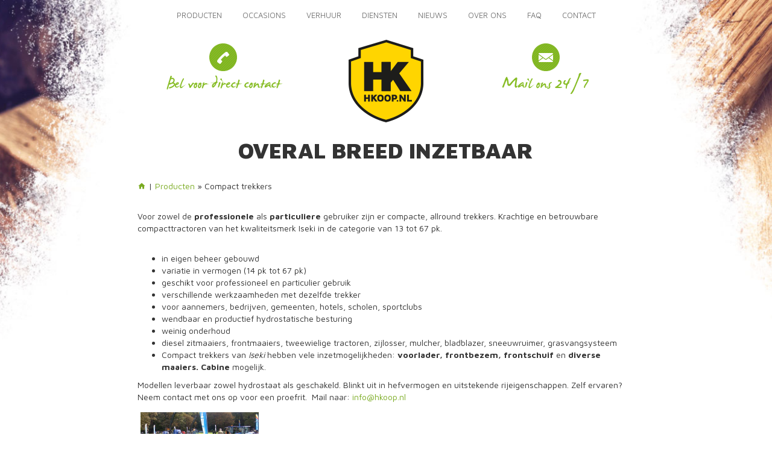

--- FILE ---
content_type: text/html; charset=utf-8
request_url: http://hkoop.nl/producten/compact-trekkers/
body_size: 10676
content:
<!DOCTYPE html>

<!--[if !IE]><!-->
<html lang="nl-NL">
<!--<![endif]-->
<!--[if IE 6 ]><html lang="nl-NL" class="ie ie6"><![endif]-->
<!--[if IE 7 ]><html lang="nl-NL" class="ie ie7"><![endif]-->
<!--[if IE 8 ]><html lang="nl-NL" class="ie ie8"><![endif]-->
<head>
	<base href="http://hkoop.nl/"><!--[if lte IE 6]></base><![endif]-->
	<title>Compact trekkers &raquo; HKoop</title>
	<meta charset="utf-8">
	<meta name="viewport" content="width=device-width, initial-scale=0.75, maximum-scale=0.75, user-scalable=0">
	<meta http-equiv="Content-Type" content="text/html; charset=utf-8">
	<meta name="generator" content="SilverStripe - http://silverstripe.org" />
<meta http-equiv="Content-type" content="text/html; charset=utf-8" />

	<!--[if lt IE 9]>
	<script src="//html5shiv.googlecode.com/svn/trunk/html5.js"></script>
	<![endif]-->
    <link rel="stylesheet" href="themes/simple/css/materialdesignicons.min.css">
    <link rel="stylesheet" href="themes/simple/css/bootstrap.min.css">
    <link rel="stylesheet" href="themes/simple/css/lightbox.min.css">
	
    <link rel="shortcut icon" href="themes/simple/images/favicon.ico" />
<link rel="stylesheet" type="text/css" href="/themes/simple/css/custom.css?m=1483947953" />
</head>
<body class="ProductPage" dir="ltr">

<div class="container-fluid container-header fh">
    <nav class="navbar navbar-default navbar-fixed-top navbar-centered">
    <div class="container">
        <div class="navbar-header">
            <button type="button" class="navbar-toggle collapsed" data-toggle="collapse" data-target="#navbar" aria-expanded="false" aria-controls="navbar">
                <span class="sr-only">Toggle navigation</span>
                <span class="icon-bar"></span>
                <span class="icon-bar"></span>
                <span class="icon-bar"></span>
            </button>
        </div>
        <div id="navbar" class="navbar-collapse collapse">
            <ul class="nav navbar-nav">
	
        <li class="section"><a href="/producten/" title="Producten">Producten</a></li>
	
        <li class="link"><a href="/occasions/" title="Occasions">Occasions</a></li>
	
        <li class="link"><a href="/verhuur/" title="Verhuur">Verhuur</a></li>
	
        <li class="link"><a href="/diensten/" title="Diensten">Diensten</a></li>
	
        <li class="link"><a href="/nieuws/" title="NIEUWS">NIEUWS</a></li>
	
        <li class="link"><a href="/over-hk/" title="Over ons">Over ons</a></li>
	
        <li class="link"><a href="/faq/" title="FAQ">FAQ</a></li>
	
        <li class="link"><a href="/contact/" title="Contact">Contact</a></li>
	
</ul>

        </div>
    </div>
</nav>

    <div class="row" style="margin-top: 60px;">

    <div class="col-sm-3 col-sm-offset-2 text-center hidden-xs">
        <a href="tel:+31541515053"><img src="themes/simple/images/bel-voor-direct-contact.png" /></a>
    </div>
    <div class="col-sm-2 text-center">
        <a href="/"><img src="themes/simple/images/hkoop-logo.png" /></a>
    </div>
    <div class="col-sm-3 text-center hidden-xs">
        <a href="mailto:info@hkoop.nl"><img src="themes/simple/images/mail-ons-24-7.png" /></a>
    </div>

</div>

<div class="row">

    <div class="col-md-8 col-md-offset-2 text-center">
        <h1>Overal breed inzetbaar</h1>
        <div class="text-left" style="margin: 30px 0;">
            <a href="/"><i class="mdi mdi-home"></i></a> | 

	<a href="/producten/" class="breadcrumb-1">Producten</a> &raquo; Compact trekkers


        </div>
    </div>

</div>

    <div class="row" style="margin-top: 0px;">

        <div class="col-md-8 col-md-offset-2">
            <p>Voor zowel de <strong>professionele</strong> als <strong>particuliere</strong> gebruiker zijn er compacte, allround trekkers. <span>Krachtige en betrouwbare compacttractoren van het kwaliteitsmerk </span>Iseki<span> in de categorie van 13 tot 67 pk.<br><br></span></p><ul><li><span>in eigen beheer gebouwd</span></li>
<li><span>variatie in vermogen (14 pk tot 67 pk)</span></li>
<li><span>geschikt voor professioneel en particulier gebruik</span></li>
<li><span>verschillende werkzaamheden met dezelfde trekker</span></li>
<li><span>voor aannemers, bedrijven, gemeenten, hotels, scholen, sportclubs</span></li>
<li><span>wendbaar en productief hydrostatische besturing</span></li>
<li><span>weinig onderhoud</span></li>
<li><span>diesel zitmaaiers, frontmaaiers, tweewielige tractoren, zijlosser, mulcher, bladblazer, sneeuwruimer, grasvangsysteem</span></li>
<li>Compact trekkers van <em>Iseki</em> hebben vele inzetmogelijkheden: <strong>voorlader, frontbezem, frontschuif</strong> en <strong>diverse maaiers. </strong><strong>Cabine</strong> mogelijk.  </li>
</ul><p>Modellen leverbaar zowel hydrostaat als geschakeld. Blinkt uit in hefvermogen en uitstekende rijeigenschappen. Zelf ervaren? Neem contact met ons op voor een proefrit.  Mail naar: <a href="mailto:info@hkoop.nl?subject=proefrit%20Iseki">info@hkoop.nl</a></p>
        </div>

        

            <div class="col-md-8 col-md-offset-2">
    <p>

    
        

            <a href="/assets/Uploads/Afb002.jpg" data-lightbox="gallery">
                <img class="vier-een" src="/assets/Uploads/_resampled/FillWyI2MDAiLCI0NTAiXQ/Afb002.jpg" alt="Afb002" style="float: left" />
            </a>

        
    

    </p>
</div>

        

    </div>

    <div class="row">

        <div class="col-md-8 col-md-offset-2">

            <div class="row bestbuy">

                

            </div>

        </div>

    </div>

    


    <div class="row arrow_down">
    <div class="col-md-12 text-center">
    </div>
</div>
</div>
<div class="container-fluid fh container-footer">
    <div class="row divider">
    <div class="col-md-12 text-center">
        <img src="themes/simple/images/label.png" />
    </div>
</div>
    <footer class="footer" role="contentinfo">

    <div class="row">

        <div class="container">

            <div class="col-md-10 col-md-offset-1">
                Wilt u aanvullende informatie of heeft u vragen, neem dan geheel vrijblijvend contact met ons op<br/>via 0541 - 515053 of mail naar info@hkoop.nl. U bent natuurlijk ook altijd van harte welkom op ons bedrijf.
            </div>


            <div class="col-md-10 col-md-offset-1 footermenu">

                <div class="row">

                    <div class="col-md-3">

                        <a href="https://www.google.nl/maps/place/H.+Koop+B.V./@52.2878353,6.9588813,17z/data=!3m1!4b1!4m5!3m4!1s0x47b817aa43bf53bd:0x6a0e1d1d1df40c4e!8m2!3d52.287832!4d6.96107" target="_blank"><img src="themes/simple/images/footer_contact.png" /></a>

                        <div>
                            Adresgegevens
                            <br/>
                            en contact
                        </div>
                        <br/><br/>
                        <span class="text_grey">
                            H. Koop B.V.
                            <br />
                            Koopsweg 1
                            <br />
                            7587 PL De Lutte
                        </span>
                        <br/><br/>
                        <span>
                            <a href="tel:+31541515053">0541 - 515053</a>
                            <br />
                            <a href="mailto:info@hkoop.nl">info@hkoop.nl</a>
                        </span>

                    </div>
                    <div class="col-md-3">

                        <img src="themes/simple/images/footer_kom_langs.png" />

                        <div>
                            Kom langs in onze winkel met kwaliteitsproducten
                        </div>
                        <br/><br/>
                        <span class="text_grey">
                            ma t/m vr
                            <br />
                            8.00-17.00 uur
                            <br /><br />
                            zaterdag
                            <br />
                            9.00 - 14.00 uur
                        </span>

                    </div>
                    <div class="col-md-3">

                        <img src="themes/simple/images/footer_nieuwsbrief.png" />

                        <div>
                            Schrijf u in voor onze nieuwsbrief
                        </div>
                        <br/><br/>
                        <form>
                            <input class="newsletter" type="text" name="firstname" placeholder="Voornaam" />
                            <input class="newsletter" type="text" name="lastname" placeholder="Achternaam" />
                            <input class="newsletter" type="text" name="email" placeholder="E-mailadres" />
                            <button class="newsletter" type="submit">Direct inschrijven ></button>
                        </form>

                    </div>
                    <div class="col-md-3">

                        <img src="themes/simple/images/footer_twitter.png" />

                        <div class="row">

                            <div class="col-xs-12"><img width="25" src="themes/simple/images/facebook.png" /></div>
                            <div class="col-xs-12"><a href="https://twitter.com/hkoopbv" target="_blank"><img width="25" src="themes/simple/images/twitter.png" /></a></div>
                            <div class="col-xs-12"><img width="25" src="themes/simple/images/youtube.png" /></div>

                        </div>
                    </div>

                </div>

                <div class="row" style="margin-top: 45px;">

                    <hr style="opacity: 0.5" />


                    <div class="col-md-4 col-md-offset-4">



                    </div>

                </div>

                <div class="row">

                    <div class="col-md-12 text_grey" style="margin-bottom: 30px">
                        <a href="http://creaunit.com" target="_blank">&copy; CREAUNIT 2026</a>
                    </div>

                </div>

            </div>

        </div>

    </div>

</footer>
</div>

<script src="themes/simple/javascript/jquery-2.2.3.min.js"></script>
<script src="themes/simple/javascript/bootstrap.min.js"></script>
<script src="//cdnjs.cloudflare.com/ajax/libs/jquery-scrollTo/2.1.0/jquery.scrollTo.min.js"></script>
<script src="//cdnjs.cloudflare.com/ajax/libs/jquery-localScroll/1.3.5/jquery.localScroll.min.js"></script>
<script src="themes/simple/javascript/lightbox-plus-jquery.min.js"></script>
<script type="text/javascript" src="themes/simple/javascript/script.js"></script>

</body>
</html>


--- FILE ---
content_type: text/css
request_url: http://hkoop.nl/themes/simple/css/custom.css?m=1483947953
body_size: 10371
content:
@import url(https://fonts.googleapis.com/css?family=Maven+Pro:400,700,900);
@font-face {
    font-family: 'James-Fajardo';
    src:url('../webfonts/James-Fajardo.ttf.woff') format('woff'),
    url('../webfonts/James-Fajardo.ttf.svg#James-Fajardo') format('svg'),
    url('../webfonts/James-Fajardo.ttf.eot'),
    url('../webfonts/James-Fajardo.ttf.eot?#iefix') format('embedded-opentype');
    font-weight: normal;
    font-style: normal;
}

.text_grey {
    color: #a5a5a4;
}

body {
    font-family: 'Maven Pro', sans-serif;
    font-weight: 400;
    color: #333!important;
}

img {
    user-drag: none;
    user-select: none;
    -moz-user-select: none;
    -webkit-user-drag: none;
    -webkit-user-select: none;
    -ms-user-select: none;
}

:focus {
    outline: none;
}

h1, h2 {
    font-weight: 900;
    text-transform: uppercase;
}

h1, h2, h3, h4, h5, h6 {
    word-break: break-word;
}

h1.shadowed, h2.shadowed {
    text-shadow: 1px 1px 1px #333;
}

a {
    color: #7aab21;
}

.fh {
    border-bottom: 1px solid #F3F3F3;
}

.fh:last-of-type {
    border-bottom: none;
}

@media (max-width: 768px) {
    .navbar
    {
        background-color: rgba(255,255,255,.9);
    }
    .navbar li {
        text-align: center;
    }
}
@media (min-width: 768px) {

    .navbar {
        background: transparent;
        border-color: transparent;
    }
    .navbar li { color: #000 }

    .navbar-centered .navbar-nav {
        float: none;
        text-align: center;
    }
    .navbar-centered .navbar-nav > li {
        float: none;
    }
    .navbar-centered .nav > li {
        display: inline;
    }
    .navbar-centered .nav > li > a {
        display: inline-block;
        text-transform: uppercase;
        font-size: 13px;
        padding: 5px;
        margin: 10px;
    }
}

.navbar-nav>li.current>a {
    font-weight: bold;
    color: black;
    border-bottom: 2px solid black;
}

.navbar {
    -webkit-transition: background-color 0.5s ease-in-out;
    -moz-transition: background-color 0.5s ease-in-out;
    -ms-transition: background-color 0.5s ease-in-out;
    -o-transition: background-color 0.5s ease-in-out;
    transition: background-color 0.5s ease-in-out;
}

ul.bulletpoints {
    font-weight: 700;
    margin: 15px 0 0 0;
    width: 100%;
    list-style: none;
    padding: 0;

}
ul.bulletpoints li{
    float: left;
    width: 25%;
    text-transform: uppercase;
    text-align: center;
}
ul.bulletpoints li img{
    margin-top: -10px;
    height: 15px;
    width: auto;
}

ul.devisions {
    font-weight: 700;
    width: 100%;
    list-style: none;
    padding: 0;
    margin: 60px 0 0 0;
    border: 0;
}
ul.devisions li {
    float: left;
    width: 25%;
}

ul.devisions li div{
    width: 100%;
    background-color: #333;
    text-align: center;
    color: #fff;
    padding: 5px 0;
}

.arrow_down {
    padding: 30px 0;
}

.divider {
    margin: -5px 0 30px 0;
}

.dealer-title {
    margin-bottom: 50px;
}

.brandblock {
    padding: 1px;
    display: table;
    height: 130px;
}

.brandblock div {
    padding: 10px;
    background-color: #fff;
    height: 100px;
    width: 90%;
    display: table-cell;
    vertical-align: middle;
}

.brandblock div img {
    display: inline-block;
    max-height: 75px;
}

.panel-bestbuy {
    border-radius: 0;
    border: 1px solid #F3F3F3;
}

.panel-bestbuy .panel-heading {
    display: flex;
    align-items: center;
    width: 100%;
    font-weight: 700;
    background-color: #7aab21;
    border-radius: 0;
    border: 0;
    color: white;
    font-weight: bold;
    text-align: center;
    text-transform: uppercase;
}

.panel-bestbuy .panel-heading .head-title {
    width: 100%;
    word-break: break-word;
}

.panel-bestbuy .panel-body {
    text-align: center;
    height: 150px;
    color: #333;
}
.panel-bestbuy .panel-body span {
    font-weight: bold;
    word-break: break-word;
    text-transform: uppercase;
    }

.panel-bestbuy .panel-footer {
    text-align: center;
    border: 0;
    background: none;
}
.panel-bestbuy .panel-footer button {
    margin-bottom: -45px;
    background: url("../images/button_bg.png");
    font-weight: 700;
}

.row.bestbuy {
    margin-top: 45px;
}

.news h2 {
    margin-bottom: 45px;
}

.newsdivider {
    height: 100%;
    background: url("../images/news-divider.png");
    background-position: center;
    background-repeat: repeat-y;
}

.panel-news {
    border-radius: 0;
    border: 1px solid #F3F3F3;
}

.panel-news .panel-body {
    text-align: center;
    height: 150px;
    color: #333;
}
.panel-news img {
    margin: 0 auto;
}
.panel-news .panel-footer {
    background: none;
    height: 1px;
    text-align: center;
    border: 0;
    margin: 0;
    padding: 0;
}
.panel-news .panel-footer button {
    margin-top: -25px;
    background: url("../images/button_bg.png");
    font-weight: 700;
}

.footer {
    color: white;
    font-size: 125%;
    text-align: center;
}
.footer .footermenu {
    margin-top: 45px;
    font-size: 80%;
}
.footer .footermenu img {
    margin-bottom: 30px;
}

input.newsletter {
    border-radius: 0;
    border: 0;
    background-color: white;
    color: #333;
    text-align: center;
    padding: 10px 0;
    width: 100%;
    height: 30px;
    margin-bottom: 5px;
}

button.newsletter {
    border-radius: 0;
    border: 0;
    background-color: #7aab21;
    color: white;
    font-weight: 700;
    padding: 10px 0;
    width: 100%;
    margin: 10px 0 5px 0;
    text-align: center;
}

.container-header {
    background-image: url('../images/visuals/homepage.jpg');
    background-position: top center;
    background-repeat: no-repeat;
    background-size: cover;
}
.container-dealer {
    color: #fff;
    background-image: url('../images/visuals/grasmaaier.jpg');
    background-position: top center;
    background-repeat: no-repeat;
    background-size: cover;
}
.container-footer {
    color: #fff;
    background-image: url('../images/visuals/footer_bg.png');
    background-position: top center;
    background-repeat: no-repeat;
    background-size: cover;
}

form.userform input {
    width: 100%;
    padding: 5px;
    background-color: white;
    border-radius: 1px;
    border: 1px solid grey;
    margin-bottom: 15px;
}

form.userform textarea {
    width: 100%;
    padding: 5px;
    background-color: white;
    border-radius: 1px;
    border: 1px solid grey;
    margin-bottom: 15px;
}

form.userform .action {
    background-color: #7aab21;
    color: white;
    text-align: center;
}

.panel-image {
    width: 100%;
    height: 225px;
    background-size: cover;
    background-position: center center;
    background-repeat: no-repeat;
}

.handwritten {
    font-family: 'James-Fajardo';
    font-size: 3em;
    margin: 25px 0px;
    display: block;
}

@media all and (min-width: 768px) and (max-width: 992px) {
    ul.devisions li {
        width: 50%;
    }

    ul.devisions li:nth-child(odd) {
        padding-left: 15px;
    }

    ul.devisions li:nth-child(even) {
        padding-right: 15px;
    }
}

@media all and (max-width: 767px) {
    ul.devisions li {
        width: 100%;
    }

    ul.devisions li:nth-child(odd) {
        padding-left: 15px;
        padding-right: 15px;
    }

    ul.devisions li:nth-child(even) {
        padding-left: 15px;
        padding-right: 15px;
    }
}

@media all and (max-width: 992px) {
    .panel {
        margin-bottom: 100px;
    }
}

/* Image Styles */
.vier-een {
    width: 25%;
    height: auto;
    border: solid 5px white;
}

.drie-een {
    width: 33%;
    height: auto;
    border: solid 5px white;
}

.twee-een {
    width: 50%;
    height: auto;
    border: solid 5px white;
}

.een-een {
    width: 100%;
    height: auto;
    border: solid 5px white;
}

img {
    max-width: 100%;
}

@media all and (max-width: 800px) {
    .vier-een {
        width: 50%;
    }
}

@media all and (max-width: 400px) {
    .vier-een {
        width: 100%;
    }

    .drie-een {
        width: 100%;
    }

    .twee-een {
        width: 100%;
    }
}

/* Table styles */
table tbody tr td {
    padding-left: 15px;
    padding-right: 15px;
    width: 50%;
    vertical-align: top;
}

table tbody tr td p {
    margin-bottom: 25px;
}

table tbody tr td:first-child {
    padding-left: 0px;
}

table tbody tr td:last-child {
    padding-right: 0px;
}

/* Header style */

/*strong {*/
    /*text-transform: uppercase;*/
/*}*/

@media all and (max-width: 767px) {
    .panel-body {
        height: 100%!important; 
    }
}

/* Slider */

.slick-slider {
    margin: 50px 0px;
    padding: 0 50px;
}

@media all and (max-width: 520px) {
    .slick-slider {
        padding: 0;
    }
}

.slick-slide {
    height: 500px;
    position: relative;
    overflow: hidden;
}

.slick-arrow {
    display: block;
    position: absolute;
    top: 50%;
    cursor: pointer;
    -webkit-transform: translate(0,-50%);
    -moz-transform: translate(0,-50%);
    -ms-transform: translate(0,-50%);
    -o-transform: translate(0,-50%);
    transform: translate(0,-50%);
}

.fa-arrow-left {
    left: 0px;
}

.fa-arrow-right {
    right: 0px;
}


.slick-slide img {
    position: absolute;
    display: block;
    max-height: 500px;
    width: auto;
    left: 50%;
    top: 50%;
    -webkit-transform: translate(-50%,-50%);
    -moz-transform: translate(-50%,-50%);
    -ms-transform: translate(-50%,-50%);
    -o-transform: translate(-50%,-50%);
    transform: translate(-50%,-50%);
}

.slick-dots {
    display: block;
    padding: 0;
    margin: 0;
    list-style-type: none;
    position: absolute;
    left: 50%;
    margin-top: 50px;
    -webkit-transform: translate(-50%,0);
    -moz-transform: translate(-50%,0);
    -ms-transform: translate(-50%,0);
    -o-transform: translate(-50%,0);
    transform: translate(-50%,0);
}

.slick-dots li {
    -webkit-transition: all .35s ease;
    -moz-transition: all .35s ease ;
    -ms-transition: all .35s ease ;
    -o-transition: all .35s ease ;
    transition: all .35s ease ;
    float: left;
    width: 10px;
    height: 10px;
    border-radius: 100%;
    background-color: #252525;
    margin: 0px 10px;
}

.slick-dots li button {
    display: none;
}

.slick-dots li.slick-active {
    -webkit-transition: all .35s ease;
    -moz-transition: all .35s ease ;
    -ms-transition: all .35s ease ;
    -o-transition: all .35s ease ;
    transition: all .35s ease ;
    background-color: #ffd500;
}

--- FILE ---
content_type: application/javascript
request_url: http://hkoop.nl/themes/simple/javascript/script.js
body_size: 2343
content:
$( document ).ready(function(){

jQuery.noConflict();

(function($) {
	// $(document).ready(function() {
    //
	// 	$(document).scroll(function () {
	// 		positionSmall = $(this).scrollTop();
	// 		if (positionSmall > 140) {
	// 			$(".navbar").css('background-color', '#ffffff');
	// 		} else {
	// 			$(".navbar").css('background', 'none');
	// 		}
    //
	// 	});
    //
	// 	$('div.fh').css('min-height', $(window).height());
    //
	// 	$('div.arrow_down').click(function(){
	// 		var el = $(this).parent('div.fh').next('div.fh').children('.divider');
	// 		console.log(el);
	// 		$(document).scrollTo(el, {
	// 			offset: -45,
	// 			duration: 1000
	// 		});
	// 	});
    //
	// });

	equalheight = function(container){

		var currentTallest = 0,
			currentRowStart = 0,
			rowDivs = new Array(),
			$el,
			topPosition = 0;
		$(container).each(function() {

			$el = $(this);
			$($el).height('auto')
			topPostion = $el.position().top;

			if (currentRowStart != topPostion) {
				for (currentDiv = 0 ; currentDiv < rowDivs.length ; currentDiv++) {
					rowDivs[currentDiv].height(currentTallest);
				}
				rowDivs.length = 0; // empty the array
				currentRowStart = topPostion;
				currentTallest = $el.height();
				rowDivs.push($el);
			} else {
				rowDivs.push($el);
				currentTallest = (currentTallest < $el.height()) ? ($el.height()) : (currentTallest);
			}
			for (currentDiv = 0 ; currentDiv < rowDivs.length ; currentDiv++) {
				rowDivs[currentDiv].height(currentTallest);
			}
		});
	}

	$(window).load(function() {
		equalheight('.panel-heading');
		equalheight('.panel-body');
	});


	$(window).resize(function(){
		equalheight('.panel-heading');
		equalheight('.panel-body');
	});

	// // Slick config 
	// $(document).ready(function() {
	// 	$('.slick').slick({
	// 		nextArrow: '<div class="fa fa-arrow-right"><img src="'+baseURL+'/images/arrow-right.png"></div>',
	// 		prevArrow: '<div class="fa fa-arrow-left"><img src="'+baseURL+'/images/arrow-left.png"></div>',
	// 		infinite: true,
	// 		dots: true,
	// 		slidesToShow: 1,
	// 		slidesToScroll: 1,
	// 		autoplay: true,
	// 		autoplaySpeed: 3500,
	// 		draggable: true,
	// 		swipeToSlide: true,
	// 		responsive: [
	// 			{
	// 				breakpoint: 520,
	// 				settings: {
	// 					arrows: false,
	// 				}
	// 			},
	// 		]
	// 	});
	// });

}(jQuery));

});